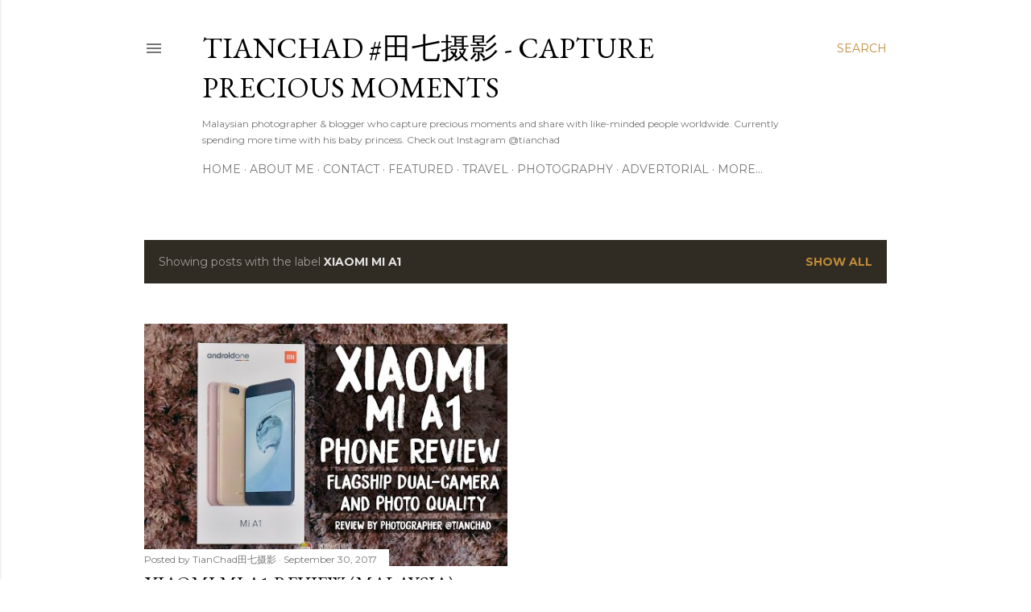

--- FILE ---
content_type: text/html; charset=UTF-8
request_url: https://www.tianchad.com/b/stats?style=BLACK_TRANSPARENT&timeRange=ALL_TIME&token=APq4FmCpErc-yzxANrQyiGMgVvuxI7T13GB4m5njaRIAa_aPbka0_KIgGjjkgNQCAS4n3l2ysgfAqjMDR1ECVda5mfp2HMRAsA
body_size: 41
content:
{"total":17890494,"sparklineOptions":{"backgroundColor":{"fillOpacity":0.1,"fill":"#000000"},"series":[{"areaOpacity":0.3,"color":"#202020"}]},"sparklineData":[[0,29],[1,20],[2,22],[3,21],[4,22],[5,22],[6,22],[7,36],[8,35],[9,21],[10,29],[11,27],[12,26],[13,39],[14,44],[15,35],[16,32],[17,33],[18,31],[19,31],[20,30],[21,100],[22,64],[23,26],[24,32],[25,63],[26,45],[27,45],[28,47],[29,11]],"nextTickMs":11650}

--- FILE ---
content_type: text/html; charset=utf-8
request_url: https://www.google.com/recaptcha/api2/aframe
body_size: 266
content:
<!DOCTYPE HTML><html><head><meta http-equiv="content-type" content="text/html; charset=UTF-8"></head><body><script nonce="kCMlAqD_m9AtwPbA9vehCQ">/** Anti-fraud and anti-abuse applications only. See google.com/recaptcha */ try{var clients={'sodar':'https://pagead2.googlesyndication.com/pagead/sodar?'};window.addEventListener("message",function(a){try{if(a.source===window.parent){var b=JSON.parse(a.data);var c=clients[b['id']];if(c){var d=document.createElement('img');d.src=c+b['params']+'&rc='+(localStorage.getItem("rc::a")?sessionStorage.getItem("rc::b"):"");window.document.body.appendChild(d);sessionStorage.setItem("rc::e",parseInt(sessionStorage.getItem("rc::e")||0)+1);localStorage.setItem("rc::h",'1768974828789');}}}catch(b){}});window.parent.postMessage("_grecaptcha_ready", "*");}catch(b){}</script></body></html>